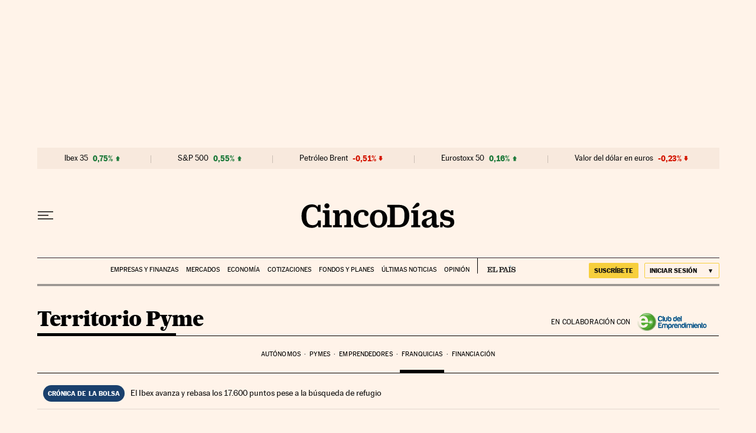

--- FILE ---
content_type: application/javascript; charset=utf-8
request_url: https://fundingchoicesmessages.google.com/f/AGSKWxUbY8VH_1TIwUwKcf5Acgr8ac3guTBq7FEkU-jGqiKa9gWsBPo2OlMl_x1EWCey2Ema_F3hF5YadBPnxb4iwyo5L_4lY7Xupeb22Rh2IIU_HeXnphDJIfK2TMqloGA_SAxcfFn668_rWYarFnDu3H_HwJq-qM6S3pFjSMW-GE-_BL52gOV-F5a150Cv/_/im-ad/im-rotator2./ad-position--468x60//adstatic./mydirtyhobby.
body_size: -1289
content:
window['4b7d2ca7-add6-49f3-a8b8-495b4b8fd850'] = true;